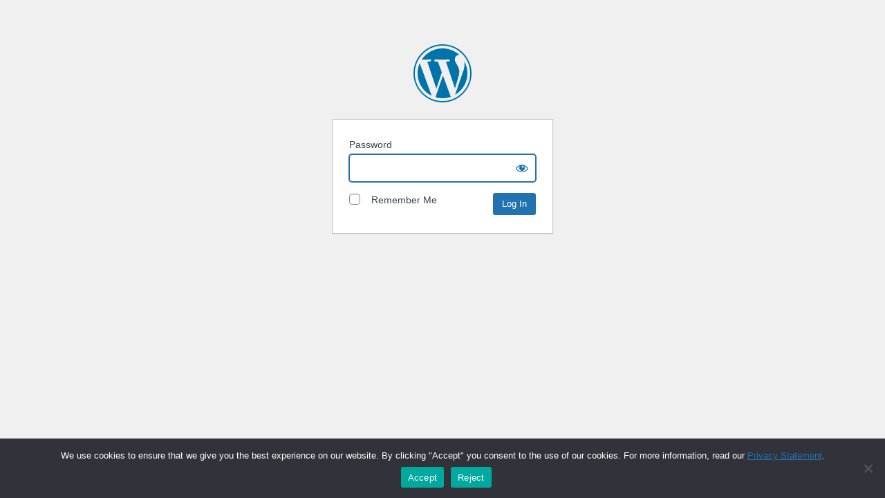

--- FILE ---
content_type: text/html; charset=UTF-8
request_url: https://dev-packard.thisisvisceral.com/insights/perspective/getting-technical-about-technical-assistance-an-interview-with-diana-garcia?password-protected=login&redirect_to=https%3A%2F%2Fdev-packard.thisisvisceral.com%2Finsights%2Fperspective%2Fgetting-technical-about-technical-assistance-an-interview-with-diana-garcia%2F
body_size: 1876
content:
<!DOCTYPE html>
<html xmlns="http://www.w3.org/1999/xhtml" lang="en-US">
<head>

<meta http-equiv="Content-Type" content="text/html; charset=UTF-8" />
<title>The David and Lucile Packard Foundation</title>

<link rel='stylesheet' id='dashicons-css' href='https://dev-packard.thisisvisceral.com/wp-includes/css/dashicons.min.css?ver=6.9' media='all' />
<link rel='stylesheet' id='buttons-css' href='https://dev-packard.thisisvisceral.com/wp-includes/css/buttons.min.css?ver=6.9' media='all' />
<link rel='stylesheet' id='forms-css' href='https://dev-packard.thisisvisceral.com/wp-admin/css/forms.min.css?ver=6.9' media='all' />
<link rel='stylesheet' id='l10n-css' href='https://dev-packard.thisisvisceral.com/wp-admin/css/l10n.min.css?ver=6.9' media='all' />
<link rel='stylesheet' id='login-css' href='https://dev-packard.thisisvisceral.com/wp-admin/css/login.min.css?ver=6.9' media='all' />

<style media="screen">
#login_error, .login .message, #loginform { margin-bottom: 20px; }
.password-protected-text-below { display: inline-block; text-align: center; margin-top: 30px;}
.password-protected-text-above { text-align: center; margin-bottom: 10px;}
</style>

<meta name='robots' content='noindex, nofollow' />
<link rel="icon" href="https://dev-packard.thisisvisceral.com/wp-content/uploads/2024/01/cropped-packard-foundation-favicon-32x32.png" sizes="32x32" />
<link rel="icon" href="https://dev-packard.thisisvisceral.com/wp-content/uploads/2024/01/cropped-packard-foundation-favicon-192x192.png" sizes="192x192" />
<link rel="apple-touch-icon" href="https://dev-packard.thisisvisceral.com/wp-content/uploads/2024/01/cropped-packard-foundation-favicon-180x180.png" />
<meta name="msapplication-TileImage" content="https://dev-packard.thisisvisceral.com/wp-content/uploads/2024/01/cropped-packard-foundation-favicon-270x270.png" />
		<meta name="viewport" content="width=device-width" />
		
</head>
<body class="login login-password-protected login-action-password-protected-login wp-core-ui">

<div id="login">
	<h1 class="wp-login-logo" id="password-protected-logo"><a href="https://dev-packard.thisisvisceral.com/" title="The David and Lucile Packard Foundation">The David and Lucile Packard Foundation</a></h1>
	
	
	<form tabindex="0" name="loginform" id="loginform" action="https://dev-packard.thisisvisceral.com/insights/perspective/getting-technical-about-technical-assistance-an-interview-with-diana-garcia?password-protected=login&#038;redirect_to=https%3A%2F%2Fdev-packard.thisisvisceral.com%2Finsights%2Fperspective%2Fgetting-technical-about-technical-assistance-an-interview-with-diana-garcia%2F" method="post">

        <p>
                    </p>

        <!--
		We are removing this field PP-245
             <p>
                <label for="password_protected_pass">Password</label>
                <input type="password" name="password_protected_pwd" id="password_protected_pass" class="input" value="" size="20" tabindex="20" autocomplete="false" />
            </p>
        -->

        <div class="user-pass-wrap">
            <label for="password_protected_pass">Password</label>
            <div class="wp-pwd">
                <input
                    id="password_protected_pass"
                    class="input password-input"
                    type="password"
                    name="password_protected_pwd"
                    value=""
                    size="20"
                    autocomplete="false"
                    spellcheck="false"
                    required
                    tabindex="100"
                >
                <button
                    id="pp-hide-show-password"
                    class="button button-secondary hide-if-no-js wp-hide-pw"
                    type="button"
                    data-toggle="0"
                    aria-label="Show password"
                    tabindex="101"
                >
                    <span class="dashicons dashicons-visibility" aria-hidden="true"></span>
                </button>
            </div>
        </div>

							<p class="forgetmenot">
				<label for="password_protected_rememberme">
                    <input
                        name="password_protected_rememberme"
                        type="checkbox"
                        id="password_protected_rememberme"
                        value="1"
                        tabindex="102"
                    />
                    &nbsp;
                    Remember Me                </label>
			</p>
				
		<p class="submit">
			<input
                type="submit"
                name="wp-submit"
                id="wp-submit"
                class="button button-primary button-large"
                value="Log In"
                tabindex="103"
            />
			<input type="hidden" name="password_protected_cookie_test" value="1" />
			<input type="hidden" name="password-protected" value="login" />
			<input type="hidden" name="redirect_to" value="https://dev-packard.thisisvisceral.com/insights/perspective/getting-technical-about-technical-assistance-an-interview-with-diana-garcia/" />
		</p>

        <div style="display: table;clear: both;"></div>

        <p>
		            </p>

	</form>

	
</div>

<script>
try{document.getElementById('password_protected_pass').focus();}catch(e){}
if(typeof wpOnload=='function')wpOnload();
try{let s=document.getElementById("pp-hide-show-password");s.addEventListener("click",function(e){e.preventDefault();let t=document.getElementById("password_protected_pass");"password"===t.type?(t.type="text",s.innerHTML='<span class="dashicons dashicons-hidden" aria-hidden="true"></span>'):(t.type="password",s.innerHTML='<span class="dashicons dashicons-visibility" aria-hidden="true"></span>')})}catch(e){}
</script>

</div></div><link rel='stylesheet' id='cookie-notice-front-css' href='https://dev-packard.thisisvisceral.com/wp-content/plugins/cookie-notice/css/front.min.css?ver=2.5.11' media='all' />
<script id="cookie-notice-front-js-before">
var cnArgs = {"ajaxUrl":"https:\/\/dev-packard.thisisvisceral.com\/wp-admin\/admin-ajax.php","nonce":"6e39aee0c4","hideEffect":"fade","position":"bottom","onScroll":false,"onScrollOffset":100,"onClick":false,"cookieName":"cookie_notice_accepted","cookieTime":31536000,"cookieTimeRejected":31536000,"globalCookie":false,"redirection":true,"cache":false,"revokeCookies":false,"revokeCookiesOpt":"automatic"};

//# sourceURL=cookie-notice-front-js-before
</script>
<script src="https://dev-packard.thisisvisceral.com/wp-content/plugins/cookie-notice/js/front.min.js?ver=2.5.11" id="cookie-notice-front-js"></script>

		<!-- Cookie Notice plugin v2.5.11 by Hu-manity.co https://hu-manity.co/ -->
		<div id="cookie-notice" role="dialog" class="cookie-notice-hidden cookie-revoke-hidden cn-position-bottom" aria-label="Cookie Notice" style="background-color: rgba(50,50,58,1);"><div class="cookie-notice-container" style="color: #fff"><span id="cn-notice-text" class="cn-text-container">We use cookies to ensure that we give you the best experience on our website. By clicking "Accept" you consent to the use of our cookies. For more information, read our <a href="https://www.packard.org/legal/" target="_blank">Privacy Statement</a>.</span><span id="cn-notice-buttons" class="cn-buttons-container"><button id="cn-accept-cookie" data-cookie-set="accept" class="cn-set-cookie cn-button" aria-label="Accept" style="background-color: #00a99d">Accept</button><button id="cn-refuse-cookie" data-cookie-set="refuse" class="cn-set-cookie cn-button" aria-label="Reject" style="background-color: #00a99d">Reject</button></span><button type="button" id="cn-close-notice" data-cookie-set="accept" class="cn-close-icon" aria-label="Reject"></button></div>
			
		</div>
		<!-- / Cookie Notice plugin -->
<div class="clear"></div>


</body>
</html>
